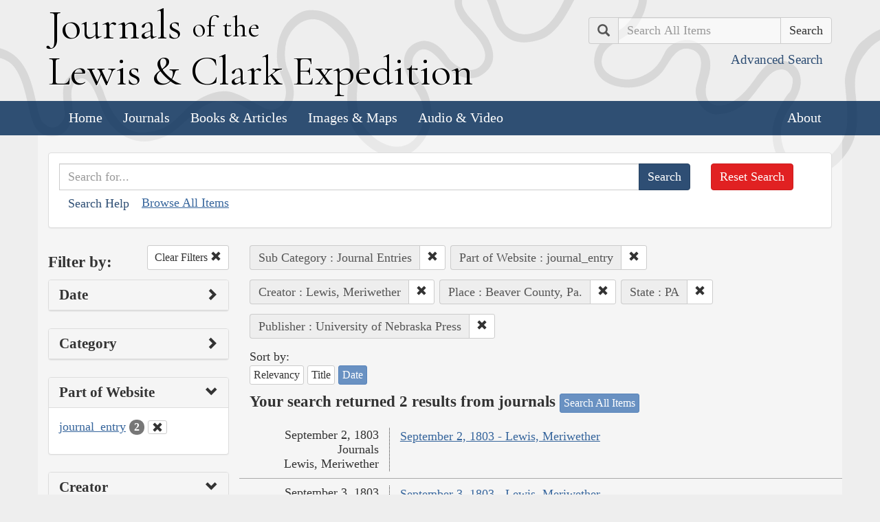

--- FILE ---
content_type: text/html; charset=utf-8
request_url: https://lewisandclarkjournals.unl.edu/search?action=search&controller=items&creators=Lewis%2C+Meriwether&lc_searchtype_s=journal_entry&lc_state_ss=PA&places=Beaver+County%2C+Pa.&publisher=University+of+Nebraska+Press&qfield=text&qtext=&sort=date+asc&subCategory=Journal+Entries
body_size: 5696
content:
<!DOCTYPE html>
<html xmlns:xs="http://www.w3.org/2001/XMLSchema" class="search">
<head>
  <title>Search the Journals | Journals of the Lewis and Clark Expedition</title>
  <meta name="application-name" content="Journals of the Lewis and Clark Expedition">

  <meta name="viewport" content="width=device-width, initial-scale=1">
  <meta http-equiv="Content-Type" content="text/html; charset=utf-8">
  <meta charset="utf-8">
  <meta http-equiv="X-UA-Compatible" content="IE=edge,chrome=1">
  <meta name="csrf-param" content="authenticity_token" />
<meta name="csrf-token" content="129o0dfTqXI3wTYD70YMTmfCIci6rLSOEHC0J7sEcygfPbZS8TYKMJIn12gm99OgYMWsbGg_8pS9vK0eHtloIA" />

  <!-- Favicons -->
  <link rel="icon" href="/assets/favicon-55cf30d7e272b4fc5e88a2fb4514a1531c66f3f9bc4dc39e81962d9214aceda1.png" sizes="192x192" />
  <link rel="apple-touch-icon" href="/assets/apple-touch-icon-9ab671a916bec7355c47f8a295537846256e713324deabb8abedba9bd17a8cc6.png" sizes="180x180" />
  <meta name="msapplication-config" content="/browserconfig.xml">
  <link rel="icon" href="/assets/favicon-026426cc1b6f958dffbaa3b8b0a5d53b4d8987e2a6e1f5f5a7142332c1b38255.ico" />

  <!-- Fonts -->
  <link href="https://fonts.googleapis.com/css?family=Cormorant+Garamond" rel="stylesheet">

  <!-- Stylesheets -->
  <link rel="stylesheet" href="/assets/application-e5f70db169b0a53a495afe37d66f9fbad5fe1bdb1200d45984852299998d4c83.css" />

  <!-- Scripts -->
  <script src="/assets/application-1b7bd8662c9c22028ec3a62caa86da82a8970b15e9df5deec719fa1fc46f36f2.js"></script>
  <!-- Conditional -->
  <script src="/assets/search-1a12225f0b276a2b133be5828973be75ecee5910b6b60ffa851dcf130d76e06a.js"></script>

  <!-- Fonts -->
</head>

<body>

  <div class="header">
    <div class="container">
      <div class="row">
        <div class="col-md-8">
          <div class="site_title">
            <h1>
            <a href="/">
              <span class="cap">J</span>ournals <span class="sml">of the</span><br/> <span class="cap">L</span>ewis <span class="amp">&amp;</span> <span class="cap">C</span>lark <span class="cap">E</span>xpedition
</a>            </h1>
          </div><!-- /site_title -->

        </div><!-- /column -->
        <div class="col-md-4">
          <div class="home_search">
            <form class="form-inline pull-right" action="/search" accept-charset="UTF-8" method="get">
              <input type="hidden" name="qfield" id="qfield" value="text" autocomplete="off" />
              <div class="form-group">
                <div class="input-group pull-right">
                  <div class="input-group-addon">
                      <span class="glyphicon glyphicon-search" aria-hidden="true"></span>
                      <span class="sr-only">Search</span>
                  </div>
                  <input type="text" name="qtext" id="main_site_search" value="" placeholder="Search All Items" class="form-control" />
                  <div class="input-group-btn">
                    <input type="submit" value="Search" class="btn btn-default" />
                  </div>
                </div><!-- /input-group -->
                <a class="btn btn-link pull-right" href="/search">
                  <small>Advanced Search</small>
</a>              </div>
</form>          </div><!-- /home_search -->
        </div><!-- /column -->
      </div><!-- /row -->
    </div><!-- /container -->

    <nav class="navbar navbar-default">
      <div class="container">
        <div class="navbar-header">
          <button type="button" class="navbar-toggle collapsed" data-toggle="collapse" data-target="#navbar" aria-expanded="false" aria-controls="navbar">
            <span class="sr-only">Toggle navigation</span>
            <span class="icon-bar"></span>
            <span class="icon-bar"></span>
            <span class="icon-bar"></span>
          </button>
        </div>
        <div id="navbar" class="navbar-collapse collapse">
          <ul class="nav navbar-nav">
            <li><a href="/">Home</a></li>
            <li><a href="/journals">Journals</a></li>
            <li><a href="/texts">Books &amp; Articles</a></li>
            <li><a href="/images">Images &amp; Maps</a></li>
            <li><a href="/multimedia">Audio &amp; Video</a></li>
          </ul>
          <ul class="nav navbar-nav navbar-right">
            <li><a href="/about">About</a></li>
          </ul>
        </div><!--/.nav-collapse -->
      </div><!-- /container -->
    </nav>
  </div><!-- /header -->

  <div class="container page_content" id="wrapper">
    <!-- grid added to specific views for better readability -->
    <!-- search form -->
<div class="row searchbox">
  <div class="col-md-12">
    <div class="panel panel-default">
      <div class="panel-body">
        <div class="row">
          <div class="col-md-10">
            <form class="input-group" action="/search" accept-charset="UTF-8" method="get">
              <input type="hidden" name="qfield" id="qfield" value="text" autocomplete="off" />
              
              <input type="text" name="qtext" id="qtext" value="" placeholder="Search for..." class="form-control" />

                
  <input type="hidden" name="subCategory" id="subCategory" value="Journal Entries" autocomplete="off" />
  <input type="hidden" name="lc_searchtype_s" id="lc_searchtype_s" value="journal_entry" autocomplete="off" />
  <input type="hidden" name="creators" id="creators" value="Lewis, Meriwether" autocomplete="off" />
  
  
  
  <input type="hidden" name="places" id="places" value="Beaver County, Pa." autocomplete="off" />
  <input type="hidden" name="lc_state_ss" id="lc_state_ss" value="PA" autocomplete="off" />
  
  <input type="hidden" name="publisher" id="publisher" value="University of Nebraska Press" autocomplete="off" />


              <span class="input-group-btn">
                <input type="submit" value="Search" class="btn btn-primary" />
              </span>
</form>            <button type="button" class="btn btn-link" 
        data-toggle="collapse" data-target="#search_help" 
        aria-expanded="false" aria-controls="search_help">Search Help
</button>

<div class="collapse" id="search_help">
  <div class="well">
    <h4>Basic Search</h4>
    <p>
      Simply enter the word you wish to find and the search engine will search for every instance of the word in the journals. For example: Fight. All instances of the use of the word fight will show up on the results page.
    </p>
    <h4>Wildcard Searches</h4>
    <p>
      Using an asterisk (*) will increase the odds of finding the results you are seeking. For example: Fight*. The search results will display every instance of fight, fights, fighting, etc. More than one wildcard may be used. For example: *ricar*. This search will return most references to the Aricara tribe, including Ricara, Ricares, Aricaris, Ricaries, Ricaree, Ricareis, and Ricarra. Using a question mark (?) instead of an asterisk (*) will allow you to search for a single character. For example, r?n will find all instances of ran and run, but will not find rain or ruin.
    </p>
    <h4>Capitalization</h4>
    <p>
      Searches are not case sensitive. For example: george will come up with the same results as George.
    </p>
    <h4>Phrase Search</h4>
    <p>
      Searching for a specific phrase may help narrow down the results. Rather long phrases are no problem. For example: "This white pudding we all esteem".
    </p>
    <h4>Subsequent Searches</h4>
    <p>
      Because of the creative spellings used by the journalists, it may be necessary to try your search multiple times. For example: P?ro*. This search brings up numerous variant spellings of the French word pirogue, "a large dugout canoe or open boat." Searching for P?*r*og?* will bring up other variant spellings. Searching for canoe or boat also may be helpful.
    </p>
  </div>
</div> <!-- /search_help -->

            <a href="/search?all=true">Browse All Items</a>
          </div>
          <div class="col-md-2">
            <a class="btn btn-danger clear_main_search_text" href="/search">Reset Search</a>
          </div>
        </div> <!-- /row -->
      </div> <!-- /panel-body -->
    </div> <!-- /panel-default -->
  </div> <!-- /col-md-12 -->
</div> <!-- /row /searchbox -->


<div class="row search_form">
  <div class="col-md-3">

    <div class="clearfix">
      <h4 class="pull-left">Filter by:</h4>

      <!-- clear facets -->
        <div class="pull-right">
  <a class="btn btn-default btn-sm" href="/search?qfield=text&amp;qtext=">
    Clear Filters
    <span class="glyphicon glyphicon-remove" aria-hidden="true"></span>
</a></div>

    </div>

    <!-- dates -->
    
<div class="panel panel-default">
  <div class="clearfix panel-heading" data-toggle="collapse" data-target="#dates" aria-label="Show Date Filters" role="Option">
    <h3 class="pull-left panel-title">Date</h3>
    <span class="pull-right glyphicon glyphicon-chevron-right" aria-hidden="true"></span>
  </div>
  <div class="panel-body collapse " id="dates">
    <form action="/search" accept-charset="UTF-8" method="get">
      <!-- date from -->
      <div class="form-group form-inline">

        <div class="clearfix">
          <label for="date_from">Date From</label>

        </div>

        <input type="text" name="date_from[]" id="date_from" class="form-control" placeholder="1803" maxlength="4" size="4" aria_label="From Year" title="From Year" />
        <input type="text" name="date_from[]" id="date_from_" class="form-control" placeholder="08" maxlength="2" size="2" aria_label="From Month" title="From Month" />
        <input type="text" name="date_from[]" id="date_from_" class="form-control" placeholder="30" maxlength="2" size="2" aria_label="From Day" title="From Day" />
      </div>

      <!-- date to -->
      <div class="form-group form-inline">
        <label for="date_to">Date To</label><br/>
        <input type="text" name="date_to[]" id="date_to" class="form-control" placeholder="1806" maxlength="4" size="4" aria_label="To Year" title="To Year" />
        <input type="text" name="date_to[]" id="date_to_" class="form-control" placeholder="09" maxlength="2" size="2" aria_label="To Month" title="To Month" />
        <input type="text" name="date_to[]" id="date_to_" class="form-control" placeholder="30" maxlength="2" size="2" aria_label="To Day" title="To Day" />
      </div>
        
  <input type="hidden" name="subCategory" id="subCategory" value="Journal Entries" autocomplete="off" />
  <input type="hidden" name="lc_searchtype_s" id="lc_searchtype_s" value="journal_entry" autocomplete="off" />
  <input type="hidden" name="creators" id="creators" value="Lewis, Meriwether" autocomplete="off" />
  
  
  
  <input type="hidden" name="places" id="places" value="Beaver County, Pa." autocomplete="off" />
  <input type="hidden" name="lc_state_ss" id="lc_state_ss" value="PA" autocomplete="off" />
  
  <input type="hidden" name="publisher" id="publisher" value="University of Nebraska Press" autocomplete="off" />

      <input type="hidden" name="qfield" id="qfield" value="text" autocomplete="off" />
      <input type="hidden" name="qtext" id="qtext" value="" autocomplete="off" />

      <div class="clearfix buffer-bottom-sm">
        <input type="submit" value="Filter" class="btn btn-primary buffer-right-sm" />

        <button type="button" class="btn btn-link glyphicon glyphicon-question-sign pull-right"
          data-toggle="collapse" data-target="#date_help"
          aria-expanded="false" aria-controls="date_help"
          aria-label="Date Filter Help" title="Date Filter Help">
        </button>
      </div>
</form>
    <div id="date_help" class="collapse">
      <table class="table table-condensed table-striped">
  <caption class="text-center">Dates in both fields not&nbsp;required</caption>
  <thead>
    <th>Entering&nbsp;in only&nbsp;one&nbsp;field</th>
    <th class="text-right">Searches</th>
  </thead>
  <tbody>
    <tr>
      <td>Year,&nbsp;Month, &amp;&nbsp;Day</td>
      <td class="text-right">Single day</td>
    </tr>
    <tr>
      <td>Year &amp;&nbsp;Month</td>
      <td class="text-right">Whole month</td>
    </tr>
    <tr>
      <td>Year</td>
      <td class="text-right">Whole year</td>
    </tr>
    <tr>
      <td>Month &amp;&nbsp;Day</td>
      <td class="text-right">1803-#-# to 1806-#-#</td>
    </tr>
    <tr>
      <td>Month</td>
      <td class="text-right">1803-#-1 to 1806-#-31</td>
    </tr>
    <tr>
      <td>Day</td>
      <td class="text-right">1803-01-#&nbsp;to 1806-12-#</td>
    </tr>
  </tbody>
</table>

    </div>
  </div>
</div>


    <!-- facet lists -->
    
      <div class="panel panel-default">

        <!-- panel heading -->
        <div class="clearfix panel-heading" data-toggle="collapse" data-target="#fc-category" aria-label="Show Category Filters" role="Option">
          <h3 class="pull-left panel-title">Category</h3>
          <span class="pull-right glyphicon glyphicon-chevron-right" aria-hidden="true"></span>
        </div>

        <!-- panel body -->
        <div class="panel-body collapse " id="fc-category">
          <ul class="list-unstyled">

              <!-- list item -->
              <li >
                <a href="/search?action=search&amp;category=Journals&amp;controller=items&amp;creators=Lewis%2C+Meriwether&amp;lc_searchtype_s=journal_entry&amp;lc_state_ss=PA&amp;places=Beaver+County%2C+Pa.&amp;publisher=University+of+Nebraska+Press&amp;qfield=text&amp;qtext=&amp;sort=date+asc&amp;subCategory=Journal+Entries">Journals</a>
                <span class="badge">2</span>
              </li>

          </ul>

        </div> <!-- /panel-body -->

      </div> <!-- /panel panel-default -->

      <div class="panel panel-default">

        <!-- panel heading -->
        <div class="clearfix panel-heading" data-toggle="collapse" data-target="#fc-lc_searchtype_s" aria-label="Show Part of Website Filters" role="Option">
          <h3 class="pull-left panel-title">Part of Website</h3>
          <span class="pull-right glyphicon glyphicon-chevron-down" aria-hidden="true"></span>
        </div>

        <!-- panel body -->
        <div class="panel-body collapse in" id="fc-lc_searchtype_s">
          <ul class="list-unstyled">

              <!-- list item -->
              <li class=&#39;selected&#39;>
                <a href="/search?action=search&amp;controller=items&amp;creators=Lewis%2C+Meriwether&amp;lc_searchtype_s=journal_entry&amp;lc_state_ss=PA&amp;places=Beaver+County%2C+Pa.&amp;publisher=University+of+Nebraska+Press&amp;qfield=text&amp;qtext=&amp;sort=date+asc&amp;subCategory=Journal+Entries">journal_entry</a>
                <span class="badge">2</span>
                  <a href="/search?action=search&amp;controller=items&amp;creators=Lewis%2C+Meriwether&amp;lc_state_ss=PA&amp;places=Beaver+County%2C+Pa.&amp;publisher=University+of+Nebraska+Press&amp;qfield=text&amp;qtext=&amp;sort=date+asc&amp;subCategory=Journal+Entries">
                    <button class="btn btn-default btn-xs" aria-label="Clear Part of Website Filter" title="Clear Part of Website Filter">
                      <span class="pull-right glyphicon glyphicon-remove" aria-hidden="true"></span>
                    </button>
</a>              </li>

          </ul>

        </div> <!-- /panel-body -->

      </div> <!-- /panel panel-default -->

      <div class="panel panel-default">

        <!-- panel heading -->
        <div class="clearfix panel-heading" data-toggle="collapse" data-target="#fc-creators" aria-label="Show Creator Filters" role="Option">
          <h3 class="pull-left panel-title">Creator</h3>
          <span class="pull-right glyphicon glyphicon-chevron-down" aria-hidden="true"></span>
        </div>

        <!-- panel body -->
        <div class="panel-body collapse in" id="fc-creators">
          <ul class="list-unstyled">

              <!-- list item -->
              <li class=&#39;selected&#39;>
                <a href="/search?action=search&amp;controller=items&amp;creators=Lewis%2C+Meriwether&amp;lc_searchtype_s=journal_entry&amp;lc_state_ss=PA&amp;places=Beaver+County%2C+Pa.&amp;publisher=University+of+Nebraska+Press&amp;qfield=text&amp;qtext=&amp;sort=date+asc&amp;subCategory=Journal+Entries">Lewis, Meriwether</a>
                <span class="badge">2</span>
                  <a href="/search?action=search&amp;controller=items&amp;lc_searchtype_s=journal_entry&amp;lc_state_ss=PA&amp;places=Beaver+County%2C+Pa.&amp;publisher=University+of+Nebraska+Press&amp;qfield=text&amp;qtext=&amp;sort=date+asc&amp;subCategory=Journal+Entries">
                    <button class="btn btn-default btn-xs" aria-label="Clear Creator Filter" title="Clear Creator Filter">
                      <span class="pull-right glyphicon glyphicon-remove" aria-hidden="true"></span>
                    </button>
</a>              </li>

          </ul>

        </div> <!-- /panel-body -->

      </div> <!-- /panel panel-default -->

      <div class="panel panel-default">

        <!-- panel heading -->
        <div class="clearfix panel-heading" data-toggle="collapse" data-target="#fc-people" aria-label="Show People Filters" role="Option">
          <h3 class="pull-left panel-title">People</h3>
          <span class="pull-right glyphicon glyphicon-chevron-right" aria-hidden="true"></span>
        </div>

        <!-- panel body -->
        <div class="panel-body collapse " id="fc-people">
          <ul class="list-unstyled">

              <!-- list item -->
              <li >
                <a href="/search?action=search&amp;controller=items&amp;creators=Lewis%2C+Meriwether&amp;lc_searchtype_s=journal_entry&amp;lc_state_ss=PA&amp;people=Bryan%2C+Guy&amp;places=Beaver+County%2C+Pa.&amp;publisher=University+of+Nebraska+Press&amp;qfield=text&amp;qtext=&amp;sort=date+asc&amp;subCategory=Journal+Entries">Bryan, Guy</a>
                <span class="badge">1</span>
              </li>


              <!-- list item -->
              <li >
                <a href="/search?action=search&amp;controller=items&amp;creators=Lewis%2C+Meriwether&amp;lc_searchtype_s=journal_entry&amp;lc_state_ss=PA&amp;people=Cramer%2C+Zadoc&amp;places=Beaver+County%2C+Pa.&amp;publisher=University+of+Nebraska+Press&amp;qfield=text&amp;qtext=&amp;sort=date+asc&amp;subCategory=Journal+Entries">Cramer, Zadoc</a>
                <span class="badge">1</span>
              </li>


              <!-- list item -->
              <li >
                <a href="/search?action=search&amp;controller=items&amp;creators=Lewis%2C+Meriwether&amp;lc_searchtype_s=journal_entry&amp;lc_state_ss=PA&amp;people=Jefferson%2C+Thomas&amp;places=Beaver+County%2C+Pa.&amp;publisher=University+of+Nebraska+Press&amp;qfield=text&amp;qtext=&amp;sort=date+asc&amp;subCategory=Journal+Entries">Jefferson, Thomas</a>
                <span class="badge">1</span>
              </li>


              <!-- list item -->
              <li >
                <a href="/search?action=search&amp;controller=items&amp;creators=Lewis%2C+Meriwether&amp;lc_searchtype_s=journal_entry&amp;lc_state_ss=PA&amp;people=Lewis%2C+Meriwether&amp;places=Beaver+County%2C+Pa.&amp;publisher=University+of+Nebraska+Press&amp;qfield=text&amp;qtext=&amp;sort=date+asc&amp;subCategory=Journal+Entries">Lewis, Meriwether</a>
                <span class="badge">1</span>
              </li>


              <!-- list item -->
              <li >
                <a href="/search?action=search&amp;controller=items&amp;creators=Lewis%2C+Meriwether&amp;lc_searchtype_s=journal_entry&amp;lc_state_ss=PA&amp;people=McIntosh%2C+Lachlan&amp;places=Beaver+County%2C+Pa.&amp;publisher=University+of+Nebraska+Press&amp;qfield=text&amp;qtext=&amp;sort=date+asc&amp;subCategory=Journal+Entries">McIntosh, Lachlan</a>
                <span class="badge">1</span>
              </li>

          </ul>

              <a class="btn btn-info btn-xs" href="/journals/index/people">See all People</a>
        </div> <!-- /panel-body -->

      </div> <!-- /panel panel-default -->

      <div class="panel panel-default">

        <!-- panel heading -->
        <div class="clearfix panel-heading" data-toggle="collapse" data-target="#fc-lc_native_nation_ss" aria-label="Show Native Nation Filters" role="Option">
          <h3 class="pull-left panel-title">Native Nation</h3>
          <span class="pull-right glyphicon glyphicon-chevron-right" aria-hidden="true"></span>
        </div>

        <!-- panel body -->
        <div class="panel-body collapse " id="fc-lc_native_nation_ss">
          <ul class="list-unstyled">

              <!-- list item -->
              <li >
                <a href="/search?action=search&amp;controller=items&amp;creators=Lewis%2C+Meriwether&amp;lc_native_nation_ss=Delaware+Indians&amp;lc_searchtype_s=journal_entry&amp;lc_state_ss=PA&amp;places=Beaver+County%2C+Pa.&amp;publisher=University+of+Nebraska+Press&amp;qfield=text&amp;qtext=&amp;sort=date+asc&amp;subCategory=Journal+Entries">Delaware Indians</a>
                <span class="badge">1</span>
              </li>


              <!-- list item -->
              <li >
                <a href="/search?action=search&amp;controller=items&amp;creators=Lewis%2C+Meriwether&amp;lc_native_nation_ss=Iroquois+Indians&amp;lc_searchtype_s=journal_entry&amp;lc_state_ss=PA&amp;places=Beaver+County%2C+Pa.&amp;publisher=University+of+Nebraska+Press&amp;qfield=text&amp;qtext=&amp;sort=date+asc&amp;subCategory=Journal+Entries">Iroquois Indians</a>
                <span class="badge">1</span>
              </li>


              <!-- list item -->
              <li >
                <a href="/search?action=search&amp;controller=items&amp;creators=Lewis%2C+Meriwether&amp;lc_native_nation_ss=Shawnee+Indians&amp;lc_searchtype_s=journal_entry&amp;lc_state_ss=PA&amp;places=Beaver+County%2C+Pa.&amp;publisher=University+of+Nebraska+Press&amp;qfield=text&amp;qtext=&amp;sort=date+asc&amp;subCategory=Journal+Entries">Shawnee Indians</a>
                <span class="badge">1</span>
              </li>

          </ul>

              <a class="btn btn-info btn-xs" href="/journals/index/native_nations">See all Native Nations</a>
        </div> <!-- /panel-body -->

      </div> <!-- /panel panel-default -->

      <div class="panel panel-default">

        <!-- panel heading -->
        <div class="clearfix panel-heading" data-toggle="collapse" data-target="#fc-places" aria-label="Show Place Filters" role="Option">
          <h3 class="pull-left panel-title">Place</h3>
          <span class="pull-right glyphicon glyphicon-chevron-down" aria-hidden="true"></span>
        </div>

        <!-- panel body -->
        <div class="panel-body collapse in" id="fc-places">
          <ul class="list-unstyled">

              <!-- list item -->
              <li class=&#39;selected&#39;>
                <a href="/search?action=search&amp;controller=items&amp;creators=Lewis%2C+Meriwether&amp;lc_searchtype_s=journal_entry&amp;lc_state_ss=PA&amp;places=Beaver+County%2C+Pa.&amp;publisher=University+of+Nebraska+Press&amp;qfield=text&amp;qtext=&amp;sort=date+asc&amp;subCategory=Journal+Entries">Beaver County, Pa.</a>
                <span class="badge">2</span>
                  <a href="/search?action=search&amp;controller=items&amp;creators=Lewis%2C+Meriwether&amp;lc_searchtype_s=journal_entry&amp;lc_state_ss=PA&amp;publisher=University+of+Nebraska+Press&amp;qfield=text&amp;qtext=&amp;sort=date+asc&amp;subCategory=Journal+Entries">
                    <button class="btn btn-default btn-xs" aria-label="Clear Place Filter" title="Clear Place Filter">
                      <span class="pull-right glyphicon glyphicon-remove" aria-hidden="true"></span>
                    </button>
</a>              </li>


              <!-- list item -->
              <li >
                <a href="/search?action=search&amp;controller=items&amp;creators=Lewis%2C+Meriwether&amp;lc_searchtype_s=journal_entry&amp;lc_state_ss=PA&amp;places=Ohio+River&amp;publisher=University+of+Nebraska+Press&amp;qfield=text&amp;qtext=&amp;sort=date+asc&amp;subCategory=Journal+Entries">Ohio River</a>
                <span class="badge">2</span>
              </li>


              <!-- list item -->
              <li >
                <a href="/search?action=search&amp;controller=items&amp;creators=Lewis%2C+Meriwether&amp;lc_searchtype_s=journal_entry&amp;lc_state_ss=PA&amp;places=Philadelphia%2C+Pa.&amp;publisher=University+of+Nebraska+Press&amp;qfield=text&amp;qtext=&amp;sort=date+asc&amp;subCategory=Journal+Entries">Philadelphia, Pa.</a>
                <span class="badge">2</span>
              </li>


              <!-- list item -->
              <li >
                <a href="/search?action=search&amp;controller=items&amp;creators=Lewis%2C+Meriwether&amp;lc_searchtype_s=journal_entry&amp;lc_state_ss=PA&amp;places=Allfour%27s+Run&amp;publisher=University+of+Nebraska+Press&amp;qfield=text&amp;qtext=&amp;sort=date+asc&amp;subCategory=Journal+Entries">Allfour&#39;s Run</a>
                <span class="badge">1</span>
              </li>


              <!-- list item -->
              <li >
                <a href="/search?action=search&amp;controller=items&amp;creators=Lewis%2C+Meriwether&amp;lc_searchtype_s=journal_entry&amp;lc_state_ss=PA&amp;places=Ambridge%2C+Pa.&amp;publisher=University+of+Nebraska+Press&amp;qfield=text&amp;qtext=&amp;sort=date+asc&amp;subCategory=Journal+Entries">Ambridge, Pa.</a>
                <span class="badge">1</span>
              </li>


              <!-- list item -->
              <li >
                <a href="/search?action=search&amp;controller=items&amp;creators=Lewis%2C+Meriwether&amp;lc_searchtype_s=journal_entry&amp;lc_state_ss=PA&amp;places=Atkins%27s+Riffle&amp;publisher=University+of+Nebraska+Press&amp;qfield=text&amp;qtext=&amp;sort=date+asc&amp;subCategory=Journal+Entries">Atkins&#39;s Riffle</a>
                <span class="badge">1</span>
              </li>


              <!-- list item -->
              <li >
                <a href="/search?action=search&amp;controller=items&amp;creators=Lewis%2C+Meriwether&amp;lc_searchtype_s=journal_entry&amp;lc_state_ss=PA&amp;places=Beaver+River&amp;publisher=University+of+Nebraska+Press&amp;qfield=text&amp;qtext=&amp;sort=date+asc&amp;subCategory=Journal+Entries">Beaver River</a>
                <span class="badge">1</span>
              </li>


              <!-- list item -->
              <li >
                <a href="/search?action=search&amp;controller=items&amp;creators=Lewis%2C+Meriwether&amp;lc_searchtype_s=journal_entry&amp;lc_state_ss=PA&amp;places=Beaver%2C+Pa.&amp;publisher=University+of+Nebraska+Press&amp;qfield=text&amp;qtext=&amp;sort=date+asc&amp;subCategory=Journal+Entries">Beaver, Pa.</a>
                <span class="badge">1</span>
              </li>


              <!-- list item -->
              <li >
                <a href="/search?action=search&amp;controller=items&amp;creators=Lewis%2C+Meriwether&amp;lc_searchtype_s=journal_entry&amp;lc_state_ss=PA&amp;places=Georgetown%2C+Pa.&amp;publisher=University+of+Nebraska+Press&amp;qfield=text&amp;qtext=&amp;sort=date+asc&amp;subCategory=Journal+Entries">Georgetown, Pa.</a>
                <span class="badge">1</span>
              </li>


              <!-- list item -->
              <li >
                <a href="/search?action=search&amp;controller=items&amp;creators=Lewis%2C+Meriwether&amp;lc_searchtype_s=journal_entry&amp;lc_state_ss=PA&amp;places=Hog+Island&amp;publisher=University+of+Nebraska+Press&amp;qfield=text&amp;qtext=&amp;sort=date+asc&amp;subCategory=Journal+Entries">Hog Island</a>
                <span class="badge">1</span>
              </li>


              <!-- list item -->
              <li >
                <a href="/search?action=search&amp;controller=items&amp;creators=Lewis%2C+Meriwether&amp;lc_searchtype_s=journal_entry&amp;lc_state_ss=PA&amp;places=Kaskaskia%2C+Ill.&amp;publisher=University+of+Nebraska+Press&amp;qfield=text&amp;qtext=&amp;sort=date+asc&amp;subCategory=Journal+Entries">Kaskaskia, Ill.</a>
                <span class="badge">1</span>
              </li>


              <!-- list item -->
              <li >
                <a href="/search?action=search&amp;controller=items&amp;creators=Lewis%2C+Meriwether&amp;lc_searchtype_s=journal_entry&amp;lc_state_ss=PA&amp;places=Logstown+%28Pa.%29&amp;publisher=University+of+Nebraska+Press&amp;qfield=text&amp;qtext=&amp;sort=date+asc&amp;subCategory=Journal+Entries">Logstown (Pa.)</a>
                <span class="badge">1</span>
              </li>


              <!-- list item -->
              <li >
                <a href="/search?action=search&amp;controller=items&amp;creators=Lewis%2C+Meriwether&amp;lc_searchtype_s=journal_entry&amp;lc_state_ss=PA&amp;places=Logtown+Riffle&amp;publisher=University+of+Nebraska+Press&amp;qfield=text&amp;qtext=&amp;sort=date+asc&amp;subCategory=Journal+Entries">Logtown Riffle</a>
                <span class="badge">1</span>
              </li>


              <!-- list item -->
              <li >
                <a href="/search?action=search&amp;controller=items&amp;creators=Lewis%2C+Meriwether&amp;lc_searchtype_s=journal_entry&amp;lc_state_ss=PA&amp;places=Mahoning+River&amp;publisher=University+of+Nebraska+Press&amp;qfield=text&amp;qtext=&amp;sort=date+asc&amp;subCategory=Journal+Entries">Mahoning River</a>
                <span class="badge">1</span>
              </li>


              <!-- list item -->
              <li >
                <a href="/search?action=search&amp;controller=items&amp;creators=Lewis%2C+Meriwether&amp;lc_searchtype_s=journal_entry&amp;lc_state_ss=PA&amp;places=McIntosh%2C+Pa.&amp;publisher=University+of+Nebraska+Press&amp;qfield=text&amp;qtext=&amp;sort=date+asc&amp;subCategory=Journal+Entries">McIntosh, Pa.</a>
                <span class="badge">1</span>
              </li>


              <!-- list item -->
              <li >
                <a href="/search?action=search&amp;controller=items&amp;creators=Lewis%2C+Meriwether&amp;lc_searchtype_s=journal_entry&amp;lc_state_ss=PA&amp;places=Pennsylvania&amp;publisher=University+of+Nebraska+Press&amp;qfield=text&amp;qtext=&amp;sort=date+asc&amp;subCategory=Journal+Entries">Pennsylvania</a>
                <span class="badge">1</span>
              </li>


              <!-- list item -->
              <li >
                <a href="/search?action=search&amp;controller=items&amp;creators=Lewis%2C+Meriwether&amp;lc_searchtype_s=journal_entry&amp;lc_state_ss=PA&amp;places=Rocky+Mountains&amp;publisher=University+of+Nebraska+Press&amp;qfield=text&amp;qtext=&amp;sort=date+asc&amp;subCategory=Journal+Entries">Rocky Mountains</a>
                <span class="badge">1</span>
              </li>


              <!-- list item -->
              <li >
                <a href="/search?action=search&amp;controller=items&amp;creators=Lewis%2C+Meriwether&amp;lc_searchtype_s=journal_entry&amp;lc_state_ss=PA&amp;places=Shenango+River&amp;publisher=University+of+Nebraska+Press&amp;qfield=text&amp;qtext=&amp;sort=date+asc&amp;subCategory=Journal+Entries">Shenango River</a>
                <span class="badge">1</span>
              </li>


              <!-- list item -->
              <li >
                <a href="/search?action=search&amp;controller=items&amp;creators=Lewis%2C+Meriwether&amp;lc_searchtype_s=journal_entry&amp;lc_state_ss=PA&amp;places=Waller%27s+Ripple&amp;publisher=University+of+Nebraska+Press&amp;qfield=text&amp;qtext=&amp;sort=date+asc&amp;subCategory=Journal+Entries">Waller&#39;s Ripple</a>
                <span class="badge">1</span>
              </li>

          </ul>

              <a class="btn btn-info btn-xs" href="/journals/index/places">See all Places</a>
        </div> <!-- /panel-body -->

      </div> <!-- /panel panel-default -->

      <div class="panel panel-default">

        <!-- panel heading -->
        <div class="clearfix panel-heading" data-toggle="collapse" data-target="#fc-lc_state_ss" aria-label="Show State Filters" role="Option">
          <h3 class="pull-left panel-title">State</h3>
          <span class="pull-right glyphicon glyphicon-chevron-down" aria-hidden="true"></span>
        </div>

        <!-- panel body -->
        <div class="panel-body collapse in" id="fc-lc_state_ss">
          <ul class="list-unstyled">

              <!-- list item -->
              <li class=&#39;selected&#39;>
                <a href="/search?action=search&amp;controller=items&amp;creators=Lewis%2C+Meriwether&amp;lc_searchtype_s=journal_entry&amp;lc_state_ss=PA&amp;places=Beaver+County%2C+Pa.&amp;publisher=University+of+Nebraska+Press&amp;qfield=text&amp;qtext=&amp;sort=date+asc&amp;subCategory=Journal+Entries">PA</a>
                <span class="badge">2</span>
                  <a href="/search?action=search&amp;controller=items&amp;creators=Lewis%2C+Meriwether&amp;lc_searchtype_s=journal_entry&amp;places=Beaver+County%2C+Pa.&amp;publisher=University+of+Nebraska+Press&amp;qfield=text&amp;qtext=&amp;sort=date+asc&amp;subCategory=Journal+Entries">
                    <button class="btn btn-default btn-xs" aria-label="Clear State Filter" title="Clear State Filter">
                      <span class="pull-right glyphicon glyphicon-remove" aria-hidden="true"></span>
                    </button>
</a>              </li>

          </ul>

        </div> <!-- /panel-body -->

      </div> <!-- /panel panel-default -->

      <div class="panel panel-default">

        <!-- panel heading -->
        <div class="clearfix panel-heading" data-toggle="collapse" data-target="#fc-source" aria-label="Show Source Filters" role="Option">
          <h3 class="pull-left panel-title">Source</h3>
          <span class="pull-right glyphicon glyphicon-chevron-right" aria-hidden="true"></span>
        </div>

        <!-- panel body -->
        <div class="panel-body collapse " id="fc-source">
          <ul class="list-unstyled">

              <!-- list item -->
              <li >
                <a href="/search?action=search&amp;controller=items&amp;creators=Lewis%2C+Meriwether&amp;lc_searchtype_s=journal_entry&amp;lc_state_ss=PA&amp;places=Beaver+County%2C+Pa.&amp;publisher=University+of+Nebraska+Press&amp;qfield=text&amp;qtext=&amp;sort=date+asc&amp;source=The+Journals+of+the+Lewis+and+Clark+Expedition%2C+Volume+2&amp;subCategory=Journal+Entries">The Journals of the Lewis and Clark Expedition, Volume 2</a>
                <span class="badge">2</span>
              </li>

          </ul>

        </div> <!-- /panel-body -->

      </div> <!-- /panel panel-default -->

      <div class="panel panel-default">

        <!-- panel heading -->
        <div class="clearfix panel-heading" data-toggle="collapse" data-target="#fc-publisher" aria-label="Show Publisher Filters" role="Option">
          <h3 class="pull-left panel-title">Publisher</h3>
          <span class="pull-right glyphicon glyphicon-chevron-down" aria-hidden="true"></span>
        </div>

        <!-- panel body -->
        <div class="panel-body collapse in" id="fc-publisher">
          <ul class="list-unstyled">

              <!-- list item -->
              <li class=&#39;selected&#39;>
                <a href="/search?action=search&amp;controller=items&amp;creators=Lewis%2C+Meriwether&amp;lc_searchtype_s=journal_entry&amp;lc_state_ss=PA&amp;places=Beaver+County%2C+Pa.&amp;publisher=University+of+Nebraska+Press&amp;qfield=text&amp;qtext=&amp;sort=date+asc&amp;subCategory=Journal+Entries">University of Nebraska Press</a>
                <span class="badge">2</span>
                  <a href="/search?action=search&amp;controller=items&amp;creators=Lewis%2C+Meriwether&amp;lc_searchtype_s=journal_entry&amp;lc_state_ss=PA&amp;places=Beaver+County%2C+Pa.&amp;qfield=text&amp;qtext=&amp;sort=date+asc&amp;subCategory=Journal+Entries">
                    <button class="btn btn-default btn-xs" aria-label="Clear Publisher Filter" title="Clear Publisher Filter">
                      <span class="pull-right glyphicon glyphicon-remove" aria-hidden="true"></span>
                    </button>
</a>              </li>

          </ul>

        </div> <!-- /panel-body -->

      </div> <!-- /panel panel-default -->

  </div> <!-- col-md-3 -->

  <div class="col-md-9">
      <div class="clearfix">
  <!-- text search -->

  <!-- date search -->

  <!-- selected facets -->
        <div class="pull-left form-inline buffer-bottom buffer-right-sm">
          <div class="input-group">
            <div class="input-group-addon" title="Sub Category Filter">
              Sub Category : Journal Entries
            </div>
            <div class="input-group-btn" aria-label="Clear Sub Category Filter" title="Clear Sub Category Filter">
              <a class="btn btn-default btn-sm" role="button" href="/search?action=search&amp;controller=items&amp;creators=Lewis%2C+Meriwether&amp;lc_searchtype_s=journal_entry&amp;lc_state_ss=PA&amp;places=Beaver+County%2C+Pa.&amp;publisher=University+of+Nebraska+Press&amp;qfield=text&amp;qtext=&amp;sort=date+asc">
                <span class="glyphicon glyphicon-remove" aria-hidden="true"></span>
</a>            </div>
          </div>
        </div>
        <div class="pull-left form-inline buffer-bottom buffer-right-sm">
          <div class="input-group">
            <div class="input-group-addon" title="Part of Website Filter">
              Part of Website : journal_entry
            </div>
            <div class="input-group-btn" aria-label="Clear Part of Website Filter" title="Clear Part of Website Filter">
              <a class="btn btn-default btn-sm" role="button" href="/search?action=search&amp;controller=items&amp;creators=Lewis%2C+Meriwether&amp;lc_state_ss=PA&amp;places=Beaver+County%2C+Pa.&amp;publisher=University+of+Nebraska+Press&amp;qfield=text&amp;qtext=&amp;sort=date+asc&amp;subCategory=Journal+Entries">
                <span class="glyphicon glyphicon-remove" aria-hidden="true"></span>
</a>            </div>
          </div>
        </div>
        <div class="pull-left form-inline buffer-bottom buffer-right-sm">
          <div class="input-group">
            <div class="input-group-addon" title="Creator Filter">
              Creator : Lewis, Meriwether
            </div>
            <div class="input-group-btn" aria-label="Clear Creator Filter" title="Clear Creator Filter">
              <a class="btn btn-default btn-sm" role="button" href="/search?action=search&amp;controller=items&amp;lc_searchtype_s=journal_entry&amp;lc_state_ss=PA&amp;places=Beaver+County%2C+Pa.&amp;publisher=University+of+Nebraska+Press&amp;qfield=text&amp;qtext=&amp;sort=date+asc&amp;subCategory=Journal+Entries">
                <span class="glyphicon glyphicon-remove" aria-hidden="true"></span>
</a>            </div>
          </div>
        </div>
        <div class="pull-left form-inline buffer-bottom buffer-right-sm">
          <div class="input-group">
            <div class="input-group-addon" title="Place Filter">
              Place : Beaver County, Pa.
            </div>
            <div class="input-group-btn" aria-label="Clear Place Filter" title="Clear Place Filter">
              <a class="btn btn-default btn-sm" role="button" href="/search?action=search&amp;controller=items&amp;creators=Lewis%2C+Meriwether&amp;lc_searchtype_s=journal_entry&amp;lc_state_ss=PA&amp;publisher=University+of+Nebraska+Press&amp;qfield=text&amp;qtext=&amp;sort=date+asc&amp;subCategory=Journal+Entries">
                <span class="glyphicon glyphicon-remove" aria-hidden="true"></span>
</a>            </div>
          </div>
        </div>
        <div class="pull-left form-inline buffer-bottom buffer-right-sm">
          <div class="input-group">
            <div class="input-group-addon" title="State Filter">
              State : PA
            </div>
            <div class="input-group-btn" aria-label="Clear State Filter" title="Clear State Filter">
              <a class="btn btn-default btn-sm" role="button" href="/search?action=search&amp;controller=items&amp;creators=Lewis%2C+Meriwether&amp;lc_searchtype_s=journal_entry&amp;places=Beaver+County%2C+Pa.&amp;publisher=University+of+Nebraska+Press&amp;qfield=text&amp;qtext=&amp;sort=date+asc&amp;subCategory=Journal+Entries">
                <span class="glyphicon glyphicon-remove" aria-hidden="true"></span>
</a>            </div>
          </div>
        </div>
        <div class="pull-left form-inline buffer-bottom buffer-right-sm">
          <div class="input-group">
            <div class="input-group-addon" title="Publisher Filter">
              Publisher : University of Nebraska Press
            </div>
            <div class="input-group-btn" aria-label="Clear Publisher Filter" title="Clear Publisher Filter">
              <a class="btn btn-default btn-sm" role="button" href="/search?action=search&amp;controller=items&amp;creators=Lewis%2C+Meriwether&amp;lc_searchtype_s=journal_entry&amp;lc_state_ss=PA&amp;places=Beaver+County%2C+Pa.&amp;qfield=text&amp;qtext=&amp;sort=date+asc&amp;subCategory=Journal+Entries">
                <span class="glyphicon glyphicon-remove" aria-hidden="true"></span>
</a>            </div>
          </div>
        </div>
</div>


      <!-- sorting and pagination -->
      <div class="row search_controls">
        <div class="col-md-3 search_limit">
            Sort by: <br />

  <a class="btn btn-xs btn-default" href="/search?action=search&amp;controller=items&amp;creators=Lewis%2C+Meriwether&amp;lc_searchtype_s=journal_entry&amp;lc_state_ss=PA&amp;places=Beaver+County%2C+Pa.&amp;publisher=University+of+Nebraska+Press&amp;qfield=text&amp;qtext=&amp;sort=score+desc&amp;subCategory=Journal+Entries">Relevancy</a>

<a class="btn btn-xs btn-default" href="/search?action=search&amp;controller=items&amp;creators=Lewis%2C+Meriwether&amp;lc_searchtype_s=journal_entry&amp;lc_state_ss=PA&amp;places=Beaver+County%2C+Pa.&amp;publisher=University+of+Nebraska+Press&amp;qfield=text&amp;qtext=&amp;sort=title+asc&amp;subCategory=Journal+Entries">Title</a>
<a class="btn btn-xs btn-info" href="/search?action=search&amp;controller=items&amp;creators=Lewis%2C+Meriwether&amp;lc_searchtype_s=journal_entry&amp;lc_state_ss=PA&amp;places=Beaver+County%2C+Pa.&amp;publisher=University+of+Nebraska+Press&amp;qfield=text&amp;qtext=&amp;sort=date+asc&amp;subCategory=Journal+Entries">Date</a>

        </div>
        <div class="col-md-9 pagination_container">
          
        </div>
      </div>

      <!-- search results section -->
      <h4>
        Your search returned 2 results from
          journals
          <a class="btn btn-xs btn-info" href="/search?action=search&amp;controller=items&amp;creators=Lewis%2C+Meriwether&amp;lc_searchtype_s=journal_entry&amp;lc_state_ss=PA&amp;places=Beaver+County%2C+Pa.&amp;publisher=University+of+Nebraska+Press&amp;qfield=text&amp;qtext=&amp;sort=date+asc">Search All Items</a>

      </h4>


          <div class="row searchResults">
            <div class="col-md-9 col-md-push-3 search_results_title">
                <a href="/item/lc.jrn.1803-09-02#lc.jrn.1803-09-02.01">September 2, 1803 - Lewis, Meriwether</a>
            </div> <!-- /col-md-9 -->
            <!-- information about item -->
            <div class="col-md-3 col-md-pull-9 search_results_info">
              <ul>
                <li>September 2, 1803</li>
                <li>Journals</li>
                  <li>Lewis, Meriwether</li>
              </ul>
            </div>
          </div>
          <div class="row searchResults">
            <div class="col-md-9 col-md-push-3 search_results_title">
                <a href="/item/lc.jrn.1803-09-03#lc.jrn.1803-09-03.01">September 3, 1803 - Lewis, Meriwether</a>
            </div> <!-- /col-md-9 -->
            <!-- information about item -->
            <div class="col-md-3 col-md-pull-9 search_results_info">
              <ul>
                <li>September 3, 1803</li>
                <li>Journals</li>
                  <li>Lewis, Meriwether</li>
              </ul>
            </div>
          </div>

      <div class="col-md-9 pagination_container">
        
      </div>
      
  </div><!-- col-md-9 -->
</div>

  </div>

  <div class="footer">
    <div class="container">
      <div class="footer_info">

        <ul class="footernav">
          <li><a href="/">Home</a></li>
          <li><a href="/journals">Journals</a></li>
          <li><a href="/texts">Books &amp; Articles</a></li>
          <li><a href="/images">Images &amp; Maps</a></li>
          <li><a href="/multimedia">Audio &amp; Video</a></li>
          <li><a href="/about">About</a></li>
          <li><a href="/item/lc.about.privacy">Copyright</a></li>
        </ul>

        <p>Created by the <a href="http://cdrh.unl.edu">Center for Digital Research in the Humanities</a> <br/>in partnership with the <a href="http://www.nebraskapress.unl.edu">University of Nebraska Press</a><br/>
        and funding from the <a href="https://www.neh.gov/">National Endowment for the Humanities</a>.</p>
        <div class="footer_logo">
          <a href="http://www.unl.edu"><img src="/assets/unl_logos-ba2e5b8c7f71e0dbe1af0f2d4cd92f2b1cb8426658f869c6da536636a199c0ec.png" /></a><br/><br/>
          <a href="http://www.nebraskapress.unl.edu"><img src="/assets/nebraska-press-09bac553970fb111b5a604d7453d4be7267a2e40e55f98e2d12102c77bd660fe.png" /></a><br/><br/>
          <a href="http://www.neh.gov"><img src="/assets/neh_logo-9f2a64369e7b106767aa6bd70fa9bf95898d683a7935bd7c1329ca0b250c5d48.png" /></a>
        </div>
      </div><!-- /footer_info -->
    </div> <!-- /container -->
  </div><!-- /footer -->
</body>

</html>
